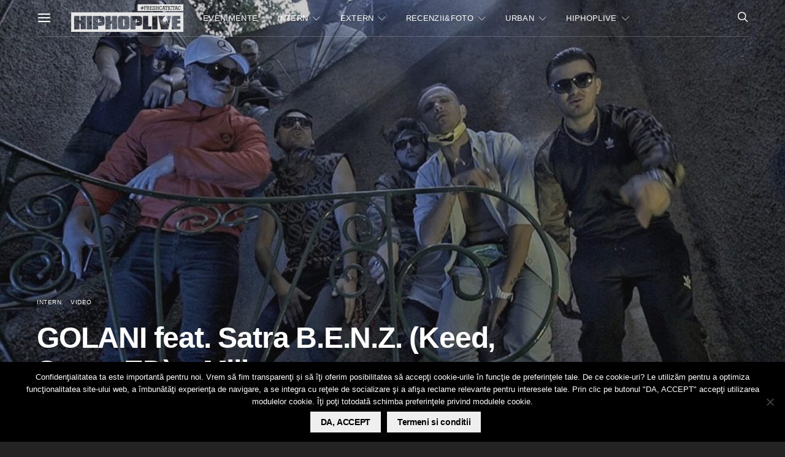

--- FILE ---
content_type: text/html; charset=utf-8
request_url: https://www.google.com/recaptcha/api2/aframe
body_size: -104
content:
<!DOCTYPE HTML><html><head><meta http-equiv="content-type" content="text/html; charset=UTF-8"></head><body><script nonce="vxD2o3LRWRpQu3TOycTRFQ">/** Anti-fraud and anti-abuse applications only. See google.com/recaptcha */ try{var clients={'sodar':'https://pagead2.googlesyndication.com/pagead/sodar?'};window.addEventListener("message",function(a){try{if(a.source===window.parent){var b=JSON.parse(a.data);var c=clients[b['id']];if(c){var d=document.createElement('img');d.src=c+b['params']+'&rc='+(localStorage.getItem("rc::a")?sessionStorage.getItem("rc::b"):"");window.document.body.appendChild(d);sessionStorage.setItem("rc::e",parseInt(sessionStorage.getItem("rc::e")||0)+1);localStorage.setItem("rc::h",'1769019836873');}}}catch(b){}});window.parent.postMessage("_grecaptcha_ready", "*");}catch(b){}</script></body></html>